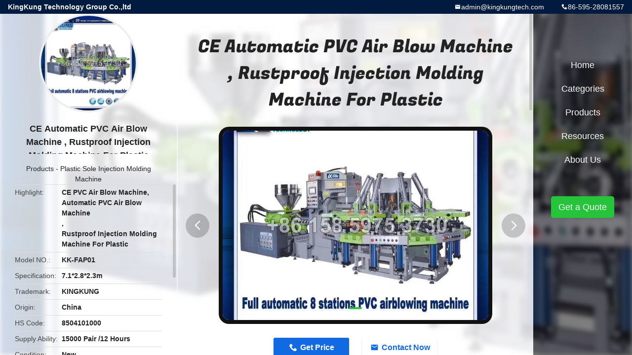

--- FILE ---
content_type: text/html
request_url: https://www.shoes-machines.com/sale-36444650-ce-automatic-pvc-air-blow-machine-rustproof-injection-molding-machine-for-plastic.html
body_size: 14584
content:

<!DOCTYPE html>
<html lang="en">
<head>
	<meta charset="utf-8">
	<meta http-equiv="X-UA-Compatible" content="IE=edge">
	<meta name="viewport" content="width=device-width, initial-scale=1.0, maximum-scale=1.0, user-scalable=no">
    <title>CE Automatic PVC Air Blow Machine , Rustproof Injection Molding Machine For Plastic</title>
    <meta name="keywords" content="CE PVC Air Blow Machine, Automatic PVC Air Blow Machine, Rustproof Injection Molding Machine For Plastic, Plastic Sole Injection Molding Machine" />
    <meta name="description" content="High quality CE Automatic PVC Air Blow Machine , Rustproof Injection Molding Machine For Plastic from China, China's leading product market CE PVC Air Blow Machine product, with strict quality control Automatic PVC Air Blow Machine factories, producing high quality Rustproof Injection Molding Machine For Plastic Products." />
    <link rel='preload'
					  href=/photo/shoes-machines/sitetpl/style/common.css?ver=1735866776 as='style'><link type='text/css' rel='stylesheet'
					  href=/photo/shoes-machines/sitetpl/style/common.css?ver=1735866776 media='all'><meta property="og:title" content="CE Automatic PVC Air Blow Machine , Rustproof Injection Molding Machine For Plastic" />
<meta property="og:description" content="High quality CE Automatic PVC Air Blow Machine , Rustproof Injection Molding Machine For Plastic from China, China's leading product market CE PVC Air Blow Machine product, with strict quality control Automatic PVC Air Blow Machine factories, producing high quality Rustproof Injection Molding Machine For Plastic Products." />
<meta property="og:type" content="product" />
<meta property="og:availability" content="instock" />
<meta property="og:site_name" content="KingKung Technology Group Co.,ltd" />
<meta property="og:url" content="https://www.shoes-machines.com/sale-36444650-ce-automatic-pvc-air-blow-machine-rustproof-injection-molding-machine-for-plastic.html" />
<meta property="og:image" content="https://www.shoes-machines.com/photo/ps143939771-ce_automatic_pvc_air_blow_machine_rustproof_injection_molding_machine_for_plastic.jpg" />
<link rel="canonical" href="https://www.shoes-machines.com/sale-36444650-ce-automatic-pvc-air-blow-machine-rustproof-injection-molding-machine-for-plastic.html" />
<link rel="alternate" href="https://m.shoes-machines.com/sale-36444650-ce-automatic-pvc-air-blow-machine-rustproof-injection-molding-machine-for-plastic.html" media="only screen and (max-width: 640px)" />
<link rel="stylesheet" type="text/css" href="/js/guidefirstcommon.css" />
<link rel="stylesheet" type="text/css" href="/js/guidecommon_99706.css" />
<style type="text/css">
/*<![CDATA[*/
.consent__cookie {position: fixed;top: 0;left: 0;width: 100%;height: 0%;z-index: 100000;}.consent__cookie_bg {position: fixed;top: 0;left: 0;width: 100%;height: 100%;background: #000;opacity: .6;display: none }.consent__cookie_rel {position: fixed;bottom:0;left: 0;width: 100%;background: #fff;display: -webkit-box;display: -ms-flexbox;display: flex;flex-wrap: wrap;padding: 24px 80px;-webkit-box-sizing: border-box;box-sizing: border-box;-webkit-box-pack: justify;-ms-flex-pack: justify;justify-content: space-between;-webkit-transition: all ease-in-out .3s;transition: all ease-in-out .3s }.consent__close {position: absolute;top: 20px;right: 20px;cursor: pointer }.consent__close svg {fill: #777 }.consent__close:hover svg {fill: #000 }.consent__cookie_box {flex: 1;word-break: break-word;}.consent__warm {color: #777;font-size: 16px;margin-bottom: 12px;line-height: 19px }.consent__title {color: #333;font-size: 20px;font-weight: 600;margin-bottom: 12px;line-height: 23px }.consent__itxt {color: #333;font-size: 14px;margin-bottom: 12px;display: -webkit-box;display: -ms-flexbox;display: flex;-webkit-box-align: center;-ms-flex-align: center;align-items: center }.consent__itxt i {display: -webkit-inline-box;display: -ms-inline-flexbox;display: inline-flex;width: 28px;height: 28px;border-radius: 50%;background: #e0f9e9;margin-right: 8px;-webkit-box-align: center;-ms-flex-align: center;align-items: center;-webkit-box-pack: center;-ms-flex-pack: center;justify-content: center }.consent__itxt svg {fill: #3ca860 }.consent__txt {color: #a6a6a6;font-size: 14px;margin-bottom: 8px;line-height: 17px }.consent__btns {display: -webkit-box;display: -ms-flexbox;display: flex;-webkit-box-orient: vertical;-webkit-box-direction: normal;-ms-flex-direction: column;flex-direction: column;-webkit-box-pack: center;-ms-flex-pack: center;justify-content: center;flex-shrink: 0;}.consent__btn {width: 280px;height: 40px;line-height: 40px;text-align: center;background: #3ca860;color: #fff;border-radius: 4px;margin: 8px 0;-webkit-box-sizing: border-box;box-sizing: border-box;cursor: pointer;font-size:14px}.consent__btn:hover {background: #00823b }.consent__btn.empty {color: #3ca860;border: 1px solid #3ca860;background: #fff }.consent__btn.empty:hover {background: #3ca860;color: #fff }.open .consent__cookie_bg {display: block }.open .consent__cookie_rel {bottom: 0 }@media (max-width: 760px) {.consent__btns {width: 100%;align-items: center;}.consent__cookie_rel {padding: 20px 24px }}.consent__cookie.open {display: block;}.consent__cookie {display: none;}
/*]]>*/
</style>
<style type="text/css">
/*<![CDATA[*/
@media only screen and (max-width:640px){.contact_now_dialog .content-wrap .desc{background-image:url(/images/cta_images/bg_s.png) !important}}.contact_now_dialog .content-wrap .content-wrap_header .cta-close{background-image:url(/images/cta_images/sprite.png) !important}.contact_now_dialog .content-wrap .desc{background-image:url(/images/cta_images/bg_l.png) !important}.contact_now_dialog .content-wrap .cta-btn i{background-image:url(/images/cta_images/sprite.png) !important}.contact_now_dialog .content-wrap .head-tip img{content:url(/images/cta_images/cta_contact_now.png) !important}.cusim{background-image:url(/images/imicon/im.svg) !important}.cuswa{background-image:url(/images/imicon/wa.png) !important}.cusall{background-image:url(/images/imicon/allchat.svg) !important}
/*]]>*/
</style>
<script type="text/javascript" src="/js/guidefirstcommon.js"></script>
<script type="text/javascript">
/*<![CDATA[*/
window.isvideotpl = 1;window.detailurl = '/sale-36444650-ce-automatic-pvc-air-blow-machine-rustproof-injection-molding-machine-for-plastic.html';
var colorUrl = '';var isShowGuide = 2;var showGuideColor = 0;var im_appid = 10003;var im_msg="Good day, what product are you looking for?";

var cta_cid = 272844;var use_defaulProductInfo = 1;var cta_pid = 36444650;var test_company = 0;var webim_domain = '';var company_type = 0;var cta_equipment = 'pc'; var setcookie = 'setwebimCookie(97316,36444650,0)'; var whatsapplink = "https://wa.me/8618959856826?text=Hi%2C+I%27m+interested+in+CE+Automatic+PVC+Air+Blow+Machine+%2C+Rustproof+Injection+Molding+Machine+For+Plastic."; function insertMeta(){var str = '<meta name="mobile-web-app-capable" content="yes" /><meta name="viewport" content="width=device-width, initial-scale=1.0" />';document.head.insertAdjacentHTML('beforeend',str);} var element = document.querySelector('a.footer_webim_a[href="/webim/webim_tab.html"]');if (element) {element.parentNode.removeChild(element);}

var colorUrl = '';
var aisearch = 0;
var selfUrl = '';
window.playerReportUrl='/vod/view_count/report';
var query_string = ["Products","Detail"];
var g_tp = '';
var customtplcolor = 99706;
var str_chat = 'chat';
				var str_call_now = 'call now';
var str_chat_now = 'chat now';
var str_contact1 = 'Get Best Price';var str_chat_lang='english';var str_contact2 = 'Get Price';var str_contact2 = 'Best Price';var str_contact = 'contact';
window.predomainsub = "";
/*]]>*/
</script>
</head>
<body>
<img src="/logo.gif" style="display:none" alt="logo"/>
<a style="display: none!important;" title="KingKung Technology Group Co.,ltd" class="float-inquiry" href="/contactnow.html" onclick='setinquiryCookie("{\"showproduct\":1,\"pid\":\"36444650\",\"name\":\"CE Automatic PVC Air Blow Machine , Rustproof Injection Molding Machine For Plastic\",\"source_url\":\"\\/sale-36444650-ce-automatic-pvc-air-blow-machine-rustproof-injection-molding-machine-for-plastic.html\",\"picurl\":\"\\/photo\\/pd143939771-ce_automatic_pvc_air_blow_machine_rustproof_injection_molding_machine_for_plastic.jpg\",\"propertyDetail\":[[\"Model NO.\",\"KK-FAP01\"],[\"Specification\",\"7.1*2.8*2.3m\"],[\"Trademark\",\"KINGKUNG\"],[\"Origin\",\"China\"]],\"company_name\":null,\"picurl_c\":\"\\/photo\\/pc143939771-ce_automatic_pvc_air_blow_machine_rustproof_injection_molding_machine_for_plastic.jpg\",\"price\":\"\",\"username\":\"admin\",\"viewTime\":\"Last Login : 10 hours 03 minutes ago\",\"subject\":\"What is the delivery time on CE Automatic PVC Air Blow Machine , Rustproof Injection Molding Machine For Plastic\",\"countrycode\":\"\"}");'></a>
<style type="text/css">.vr-asidebox {position: fixed; bottom: 290px; left: 16px; width: 160px; height: 90px; background: #eee; overflow: hidden; border: 4px solid rgba(4, 120, 237, 0.24); box-shadow: 0px 8px 16px rgba(0, 0, 0, 0.08); border-radius: 8px; display: none; z-index: 1000; } .vr-small {position: fixed; bottom: 290px; left: 16px; width: 72px; height: 90px; background: url(/images/ctm_icon_vr.png) no-repeat center; background-size: 69.5px; overflow: hidden; display: none; cursor: pointer; z-index: 1000; display: block; text-decoration: none; } .vr-group {position: relative; } .vr-animate {width: 160px; height: 90px; background: #eee; position: relative; } .js-marquee {/*margin-right: 0!important;*/ } .vr-link {position: absolute; top: 0; left: 0; width: 100%; height: 100%; display: none; } .vr-mask {position: absolute; top: 0px; left: 0px; width: 100%; height: 100%; display: block; background: #000; opacity: 0.4; } .vr-jump {position: absolute; top: 0px; left: 0px; width: 100%; height: 100%; display: block; background: url(/images/ctm_icon_see.png) no-repeat center center; background-size: 34px; font-size: 0; } .vr-close {position: absolute; top: 50%; right: 0px; width: 16px; height: 20px; display: block; transform: translate(0, -50%); background: rgba(255, 255, 255, 0.6); border-radius: 4px 0px 0px 4px; cursor: pointer; } .vr-close i {position: absolute; top: 0px; left: 0px; width: 100%; height: 100%; display: block; background: url(/images/ctm_icon_left.png) no-repeat center center; background-size: 16px; } .vr-group:hover .vr-link {display: block; } .vr-logo {position: absolute; top: 4px; left: 4px; width: 50px; height: 14px; background: url(/images/ctm_icon_vrshow.png) no-repeat; background-size: 48px; }
</style>
<a class="vr-small" title="KingKung Technology Group Co.,ltd Virtual Reality View" href="/vr.html" target="_blank"></a>
<div class="vr-asidebox">
    <div class="vr-group">
        <div class="vr-animate marquee">
            <div class="vr-imgslidr" style="background: url(https://vr.ecerimg.com/data/ab/ed/shoes-machines/vr/cover_thumb.jpg) no-repeat center left;height: 90px;width: 400px;"></div>
        </div>
        <div class="vr-link">
            <span class="vr-mask"></span>
            <a title="KingKung Technology Group Co.,ltd Virtual Reality View" class="vr-jump" href="/vr.html" target="_blank">vr</a>
            <span class="vr-close" onclick="hideVr()" title="Fold"><i></i></span>
        </div>
        <div class="vr-logo"></div>
    </div>
</div>

<script type="text/javascript">
    function showVr() {
        document.querySelector('.vr-asidebox').style.display = 'block';
        document.querySelector('.vr-small').style.display = 'none';
        setCookie(0)
    }

    function hideVr() {
        document.querySelector('.vr-asidebox').style.display = 'none';
        document.querySelector('.vr-small').style.display = 'block';
        setCookie(1)
    }
    // 读缓存
    function getCookie(name) {
        var arr, reg = new RegExp("(^| )" + name + "=([^;]*)(;|$)");
        if (arr = document.cookie.match(reg))
            return unescape(arr[2]);
        else
            return null;
    }
    // 存缓存
    function setCookie(value) {
        var Days = 1;
        var exp = new Date();
        exp.setTime(exp.getTime() + Days * 24 * 60 * 60 * 1000);
        document.cookie = "vr=" + escape(value) + ";expires=" + exp.toGMTString();
    }
    window.addEventListener('load', function () {
        (function($){$.fn.marquee=function(options){return this.each(function(){var o=$.extend({},$.fn.marquee.defaults,options),$this=$(this),$marqueeWrapper,containerWidth,animationCss,verticalDir,elWidth,loopCount=3,playState="animation-play-state",css3AnimationIsSupported=!1,_prefixedEvent=function(element,type,callback){var pfx=["webkit","moz","MS","o",""];for(var p=0;p<pfx.length;p++){if(!pfx[p]){type=type.toLowerCase()}element.addEventListener(pfx[p]+type,callback,!1)}},_objToString=function(obj){var tabjson=[];for(var p in obj){if(obj.hasOwnProperty(p)){tabjson.push(p+":"+obj[p])}}tabjson.push();return"{"+tabjson.join(",")+"}"},_startAnimationWithDelay=function(){$this.timer=setTimeout(animate,o.delayBeforeStart)},methods={pause:function(){if(css3AnimationIsSupported&&o.allowCss3Support){$marqueeWrapper.css(playState,"paused")}else{if($.fn.pause){$marqueeWrapper.pause()}}$this.data("runningStatus","paused");$this.trigger("paused")},resume:function(){if(css3AnimationIsSupported&&o.allowCss3Support){$marqueeWrapper.css(playState,"running")}else{if($.fn.resume){$marqueeWrapper.resume()}}$this.data("runningStatus","resumed");$this.trigger("resumed")},toggle:function(){methods[$this.data("runningStatus")=="resumed"?"pause":"resume"]()},destroy:function(){clearTimeout($this.timer);$this.find("*").addBack().off();$this.html($this.find(".js-marquee:first").html())}};if(typeof options==="string"){if($.isFunction(methods[options])){if(!$marqueeWrapper){$marqueeWrapper=$this.find(".js-marquee-wrapper")}if($this.data("css3AnimationIsSupported")===!0){css3AnimationIsSupported=!0}methods[options]()}return}var dataAttributes={},attr;$.each(o,function(key,value){attr=$this.attr("data-"+key);if(typeof attr!=="undefined"){switch(attr){case"true":attr=!0;break;case"false":attr=!1;break}o[key]=attr}});if(o.speed){o.duration=parseInt($this.width(),10)/o.speed*1000}verticalDir=o.direction=="up"||o.direction=="down";o.gap=o.duplicated?parseInt(o.gap):0;$this.wrapInner('<div class="js-marquee"></div>');var $el=$this.find(".js-marquee").css({"margin-right":o.gap,"float":"left"});if(o.duplicated){$el.clone(!0).appendTo($this)}$this.wrapInner('<div style="width:100000px" class="js-marquee-wrapper"></div>');$marqueeWrapper=$this.find(".js-marquee-wrapper");if(verticalDir){var containerHeight=$this.height();$marqueeWrapper.removeAttr("style");$this.height(containerHeight);$this.find(".js-marquee").css({"float":"none","margin-bottom":o.gap,"margin-right":0});if(o.duplicated){$this.find(".js-marquee:last").css({"margin-bottom":0})}var elHeight=$this.find(".js-marquee:first").height()+o.gap;if(o.startVisible&&!o.duplicated){o._completeDuration=((parseInt(elHeight,10)+parseInt(containerHeight,10))/parseInt(containerHeight,10))*o.duration;o.duration=(parseInt(elHeight,10)/parseInt(containerHeight,10))*o.duration}else{o.duration=((parseInt(elHeight,10)+parseInt(containerHeight,10))/parseInt(containerHeight,10))*o.duration}}else{elWidth=$this.find(".js-marquee:first").width()+o.gap;containerWidth=$this.width();if(o.startVisible&&!o.duplicated){o._completeDuration=((parseInt(elWidth,10)+parseInt(containerWidth,10))/parseInt(containerWidth,10))*o.duration;o.duration=(parseInt(elWidth,10)/parseInt(containerWidth,10))*o.duration}else{o.duration=((parseInt(elWidth,10)+parseInt(containerWidth,10))/parseInt(containerWidth,10))*o.duration}}if(o.duplicated){o.duration=o.duration/2}if(o.allowCss3Support){var elm=document.body||document.createElement("div"),animationName="marqueeAnimation-"+Math.floor(Math.random()*10000000),domPrefixes="Webkit Moz O ms Khtml".split(" "),animationString="animation",animationCss3Str="",keyframeString="";if(elm.style.animation!==undefined){keyframeString="@keyframes "+animationName+" ";css3AnimationIsSupported=!0}if(css3AnimationIsSupported===!1){for(var i=0;i<domPrefixes.length;i++){if(elm.style[domPrefixes[i]+"AnimationName"]!==undefined){var prefix="-"+domPrefixes[i].toLowerCase()+"-";animationString=prefix+animationString;playState=prefix+playState;keyframeString="@"+prefix+"keyframes "+animationName+" ";css3AnimationIsSupported=!0;break}}}if(css3AnimationIsSupported){animationCss3Str=animationName+" "+o.duration/1000+"s "+o.delayBeforeStart/1000+"s infinite "+o.css3easing;$this.data("css3AnimationIsSupported",!0)}}var _rePositionVertically=function(){$marqueeWrapper.css("transform","translateY("+(o.direction=="up"?containerHeight+"px":"-"+elHeight+"px")+")")},_rePositionHorizontally=function(){$marqueeWrapper.css("transform","translateX("+(o.direction=="left"?containerWidth+"px":"-"+elWidth+"px")+")")};if(o.duplicated){if(verticalDir){if(o.startVisible){$marqueeWrapper.css("transform","translateY(0)")}else{$marqueeWrapper.css("transform","translateY("+(o.direction=="up"?containerHeight+"px":"-"+((elHeight*2)-o.gap)+"px")+")")}}else{if(o.startVisible){$marqueeWrapper.css("transform","translateX(0)")}else{$marqueeWrapper.css("transform","translateX("+(o.direction=="left"?containerWidth+"px":"-"+((elWidth*2)-o.gap)+"px")+")")
        }}if(!o.startVisible){loopCount=1}}else{if(o.startVisible){loopCount=2}else{if(verticalDir){_rePositionVertically()}else{_rePositionHorizontally()}}}var animate=function(){if(o.duplicated){if(loopCount===1){o._originalDuration=o.duration;if(verticalDir){o.duration=o.direction=="up"?o.duration+(containerHeight/((elHeight)/o.duration)):o.duration*2}else{o.duration=o.direction=="left"?o.duration+(containerWidth/((elWidth)/o.duration)):o.duration*2}if(animationCss3Str){animationCss3Str=animationName+" "+o.duration/1000+"s "+o.delayBeforeStart/1000+"s "+o.css3easing}loopCount++}else{if(loopCount===2){o.duration=o._originalDuration;if(animationCss3Str){animationName=animationName+"0";keyframeString=$.trim(keyframeString)+"0 ";animationCss3Str=animationName+" "+o.duration/1000+"s 0s infinite "+o.css3easing}loopCount++}}}if(verticalDir){if(o.duplicated){if(loopCount>2){$marqueeWrapper.css("transform","translateY("+(o.direction=="up"?0:"-"+elHeight+"px")+")")}animationCss={"transform":"translateY("+(o.direction=="up"?"-"+elHeight+"px":0)+")"}}else{if(o.startVisible){if(loopCount===2){if(animationCss3Str){animationCss3Str=animationName+" "+o.duration/1000+"s "+o.delayBeforeStart/1000+"s "+o.css3easing}animationCss={"transform":"translateY("+(o.direction=="up"?"-"+elHeight+"px":containerHeight+"px")+")"};loopCount++}else{if(loopCount===3){o.duration=o._completeDuration;if(animationCss3Str){animationName=animationName+"0";keyframeString=$.trim(keyframeString)+"0 ";animationCss3Str=animationName+" "+o.duration/1000+"s 0s infinite "+o.css3easing}_rePositionVertically()}}}else{_rePositionVertically();animationCss={"transform":"translateY("+(o.direction=="up"?"-"+($marqueeWrapper.height())+"px":containerHeight+"px")+")"}}}}else{if(o.duplicated){if(loopCount>2){$marqueeWrapper.css("transform","translateX("+(o.direction=="left"?0:"-"+elWidth+"px")+")")}animationCss={"transform":"translateX("+(o.direction=="left"?"-"+elWidth+"px":0)+")"}}else{if(o.startVisible){if(loopCount===2){if(animationCss3Str){animationCss3Str=animationName+" "+o.duration/1000+"s "+o.delayBeforeStart/1000+"s "+o.css3easing}animationCss={"transform":"translateX("+(o.direction=="left"?"-"+elWidth+"px":containerWidth+"px")+")"};loopCount++}else{if(loopCount===3){o.duration=o._completeDuration;if(animationCss3Str){animationName=animationName+"0";keyframeString=$.trim(keyframeString)+"0 ";animationCss3Str=animationName+" "+o.duration/1000+"s 0s infinite "+o.css3easing}_rePositionHorizontally()}}}else{_rePositionHorizontally();animationCss={"transform":"translateX("+(o.direction=="left"?"-"+elWidth+"px":containerWidth+"px")+")"}}}}$this.trigger("beforeStarting");if(css3AnimationIsSupported){$marqueeWrapper.css(animationString,animationCss3Str);var keyframeCss=keyframeString+" { 100%  "+_objToString(animationCss)+"}",$styles=$marqueeWrapper.find("style");if($styles.length!==0){$styles.filter(":last").html(keyframeCss)}else{$("head").append("<style>"+keyframeCss+"</style>")}_prefixedEvent($marqueeWrapper[0],"AnimationIteration",function(){$this.trigger("finished")});_prefixedEvent($marqueeWrapper[0],"AnimationEnd",function(){animate();$this.trigger("finished")})}else{$marqueeWrapper.animate(animationCss,o.duration,o.easing,function(){$this.trigger("finished");if(o.pauseOnCycle){_startAnimationWithDelay()}else{animate()}})}$this.data("runningStatus","resumed")};$this.on("pause",methods.pause);$this.on("resume",methods.resume);if(o.pauseOnHover){$this.on("mouseenter",methods.pause);$this.on("mouseleave",methods.resume)}if(css3AnimationIsSupported&&o.allowCss3Support){animate()}else{_startAnimationWithDelay()}})};$.fn.marquee.defaults={allowCss3Support:!0,css3easing:"linear",easing:"linear",delayBeforeStart:1000,direction:"left",duplicated:!1,duration:5000,speed:0,gap:20,pauseOnCycle:!1,pauseOnHover:!1,startVisible:!1}})(jQuery);
        var v = getCookie('vr');
        if (v == 0 || v == null) {
            showVr()
        } else {
            hideVr()
        }
        $(".marquee").marquee({
            speed: 6.14,
            startVisible: !0,
            gap: 0,
            delayBeforeStart: 1e3,
            duplicated: !0
        })
    });

</script>

<div class="detail-wrap">
    <header class="header_detail_99705_110 clearfix">
            <span class="top-company">
                KingKung Technology Group Co.,ltd            </span>
                            <span class="top-phone iconfont icon-phone">86-595-28081557</span>
                        <a href="mailto:admin@kingkungtech.com" class="top-email iconfont icon-mail">admin@kingkungtech.com</a>
    </header>
    <div class="detail-main-wrap">
        <div class="detail_left_99705_111">
    <div class="left-top">
        <div class="img-cover">
            <img src="/photo/pc143939771-ce_automatic_pvc_air_blow_machine_rustproof_injection_molding_machine_for_plastic.jpg" alt="CE Automatic PVC Air Blow Machine , Rustproof Injection Molding Machine For Plastic" />        </div>
        <h3 class="left-title">
            CE Automatic PVC Air Blow Machine , Rustproof Injection Molding Machine For Plastic        </h3>
        <div class="left-cate">
             <a title="Products" href="/products.html">Products</a> -

            <a title="China Plastic Sole Injection Molding Machine Manufacturers" href="/supplier-4060553-plastic-sole-injection-molding-machine">Plastic Sole Injection Molding Machine</a>        </div>
    </div>
    <div class="left-bottom">
        <ul>
                                    <li>
                <div class="detail-attr">Highlight</div>
                <div class="bottom-val">
                        <h2 style='display: inline-block;font-weight: bold;font-size: 14px;'>CE PVC Air Blow Machine</h2>, <h2 style='display: inline-block;font-weight: bold;font-size: 14px;'>Automatic PVC Air Blow Machine</h2>, <h2 style='display: inline-block;font-weight: bold;font-size: 14px;'>Rustproof Injection Molding Machine For Plastic</h2>                </div>
            </li>
                                    <li>
                <div class="detail-attr">Model NO.</div>
                <div class="bottom-val">
                    KK-FAP01                </div>
            </li>
                        <li>
                <div class="detail-attr">Specification</div>
                <div class="bottom-val">
                    7.1*2.8*2.3m                </div>
            </li>
                        <li>
                <div class="detail-attr">Trademark</div>
                <div class="bottom-val">
                    KINGKUNG                </div>
            </li>
                        <li>
                <div class="detail-attr">Origin</div>
                <div class="bottom-val">
                    China                </div>
            </li>
                        <li>
                <div class="detail-attr">HS Code</div>
                <div class="bottom-val">
                    8504101000                </div>
            </li>
                        <li>
                <div class="detail-attr">Supply Ability</div>
                <div class="bottom-val">
                    15000 Pair /12 Hours                </div>
            </li>
                        <li>
                <div class="detail-attr">Condition</div>
                <div class="bottom-val">
                    New                </div>
            </li>
                        <li>
                <div class="detail-attr">Certification</div>
                <div class="bottom-val">
                    GS, RoHS, CE, ISO9001                </div>
            </li>
                        <li>
                <div class="detail-attr">Power Supply</div>
                <div class="bottom-val">
                    Electric                </div>
            </li>
                        <li>
                <div class="detail-attr">Function</div>
                <div class="bottom-val">
                    Shoemaking Line                </div>
            </li>
                        <li>
                <div class="detail-attr">Stations</div>
                <div class="bottom-val">
                    Any Stations Are Available                </div>
            </li>
                        <li>
                <div class="detail-attr">Transport Package</div>
                <div class="bottom-val">
                    Standard Exported Packing                </div>
            </li>
                        <li>
                <div class="detail-attr">Customization</div>
                <div class="bottom-val">
                    Available                                                                                  |                                                                                  Customized Request                </div>
            </li>
            
                                </ul>
    </div>
</div>
<!-- detail_center_99705_112 -->
<div class="detail_center_99705_112">
    <style>
          @media (max-width: 1366px){
            .detail_center_99705_112    .overall-rating-text{
            padding: 19px 20px;
            width: 315px;
            border-radius: 8px;
            background: rgba(245, 244, 244, 1);
            display: flex;
            align-items: center;
            justify-content: space-between;
            position: relative;
            margin-right: 30px;
            flex-direction: column;
            }
          }
    </style>
    <h1>
        CE Automatic PVC Air Blow Machine , Rustproof Injection Molding Machine For Plastic    </h1>
    <!-- 轮播 -->
    <div class="detail-slide">
        <ul class="bd">
                                        <li class="img-cover">
                    <img src="/photo/pl143939771-ce_automatic_pvc_air_blow_machine_rustproof_injection_molding_machine_for_plastic.jpg" alt="CE Automatic PVC Air Blow Machine , Rustproof Injection Molding Machine For Plastic" />                </li>
                    </ul>
        <div class="hd">
            <ul>
                <li class="on"></li>
            </ul>
            <a href="javascript:;" class="iconfont icon-previous prev comm-prev">
            <i class="innerdesc">button</i>
            </a>
            <a href="javascript:;" class="iconfont icon-next next comm-next">
            <i class="innerdesc">button</i>
            </a>
        </div>
    </div>
    <!-- 按钮 -->
    <div class="btn-list">
        <a rel="nofollow" target='_blank' href="/contactnow.html"
           onclick='setinquiryCookie("{\"showproduct\":1,\"pid\":\"36444650\",\"name\":\"CE Automatic PVC Air Blow Machine , Rustproof Injection Molding Machine For Plastic\",\"source_url\":\"\\/sale-36444650-ce-automatic-pvc-air-blow-machine-rustproof-injection-molding-machine-for-plastic.html\",\"picurl\":\"\\/photo\\/pd143939771-ce_automatic_pvc_air_blow_machine_rustproof_injection_molding_machine_for_plastic.jpg\",\"propertyDetail\":[[\"Model NO.\",\"KK-FAP01\"],[\"Specification\",\"7.1*2.8*2.3m\"],[\"Trademark\",\"KINGKUNG\"],[\"Origin\",\"China\"]],\"company_name\":null,\"picurl_c\":\"\\/photo\\/pc143939771-ce_automatic_pvc_air_blow_machine_rustproof_injection_molding_machine_for_plastic.jpg\",\"price\":\"\",\"username\":\"admin\",\"viewTime\":\"Last Login : 1 hours 03 minutes ago\",\"subject\":\"What is the FOB price on your CE Automatic PVC Air Blow Machine , Rustproof Injection Molding Machine For Plastic\",\"countrycode\":\"\"}");' class="iconfont icon-phone">Get Price</a>
        <a rel="nofollow" target='_blank' href="/contactnow.html"
           onclick='setinquiryCookie("{\"showproduct\":1,\"pid\":\"36444650\",\"name\":\"CE Automatic PVC Air Blow Machine , Rustproof Injection Molding Machine For Plastic\",\"source_url\":\"\\/sale-36444650-ce-automatic-pvc-air-blow-machine-rustproof-injection-molding-machine-for-plastic.html\",\"picurl\":\"\\/photo\\/pd143939771-ce_automatic_pvc_air_blow_machine_rustproof_injection_molding_machine_for_plastic.jpg\",\"propertyDetail\":[[\"Model NO.\",\"KK-FAP01\"],[\"Specification\",\"7.1*2.8*2.3m\"],[\"Trademark\",\"KINGKUNG\"],[\"Origin\",\"China\"]],\"company_name\":null,\"picurl_c\":\"\\/photo\\/pc143939771-ce_automatic_pvc_air_blow_machine_rustproof_injection_molding_machine_for_plastic.jpg\",\"price\":\"\",\"username\":\"admin\",\"viewTime\":\"Last Login : 1 hours 03 minutes ago\",\"subject\":\"What is the FOB price on your CE Automatic PVC Air Blow Machine , Rustproof Injection Molding Machine For Plastic\",\"countrycode\":\"\"}");' class="iconfont icon-mail">Contact Now</a>
    </div>
    <!-- detail_center_richtext_114 -->
    <div class="detail_center_richtext_114">
        <div style="font-family: ms sans serif,geneva,sans-serif;">
<div class="J-full-tab" style="display: none">&nbsp;</div>

<div class="com-block-tab cf J-fixed-tab">
<h3><strong><span style="font-size:24px;"><span style="font-family:Times New Roman, Times, serif;">High quality fully automatic PVC airblowing machine</span></span></strong></h3>
</div>

<div class="sr-layout-subblock detail-tab-item J-tab-cnt">
<div class="sr-layout-content detail-desc">
<div class="async-rich-info">
<div class="rich-text cf"><br />
<span style="font-family:Times New Roman, Times, serif;"><span style="font-size:24px;">1.All the main parts are imported high quality products;<br />
2.Good service.Engineers available to service machinery overseas</span><br />
<br />
<span style="font-size:24px;"><strong>Machine Pic :<br />
<img alt="CE Automatic PVC Air Blow Machine , Rustproof Injection Molding Machine For Plastic 0" data-original="//image.made-in-china.com/226f3j00pKlEfBtgVaoZ/High-Quality-Fully-Automatic-PVC-Airblowing-Machine.jpg" src="/photo/shoes-machines/editor/20230109135056_93382.jpg" srcid="704017265" width="800px" class="lazyi"><br />
<br />
Specification :</strong></span></span><br />
&nbsp; &nbsp;
<div class="rich-text-table">
<table style="width:656px;">
	<tbody>
		<tr>
			<td style="width:329px;"><span style="font-size:20px;"><strong><strong>Item </strong></strong></span></td>
			<td style="width:144px;"><span style="font-size:20px;"><strong><strong>Unit </strong></strong></span></td>
			<td style="width:161px;"><span style="font-size:20px;"><strong><strong>Specification</strong></strong></span></td>
		</tr>
		<tr>
			<td style="width:329px;text-align:center;"><span style="color:#000000;"><span style="font-size:14px;">&nbsp;&nbsp;&nbsp;&nbsp;Raw material</span></span></td>
			<td style="width:144px;text-align:center;">&nbsp;</td>
			<td style="width:161px;text-align:center;"><span style="color:#000000;"><span style="font-size:14px;"><strong>&nbsp;</strong>&nbsp;PVC TPR</span></span></td>
		</tr>
		<tr>
			<td style="width:329px;text-align:center;"><span style="color:#000000;"><span style="font-size:14px;"><span style="font-family:Arial, Helvetica, sans-serif;">SCREW DIAMETER</span></span></span></td>
			<td style="width:144px;text-align:center;"><span style="color:#000000;"><span style="font-size:14px;"><span style="font-family:Arial, Helvetica, sans-serif;">MM</span></span></span></td>
			<td style="width:161px;text-align:center;"><span style="color:#000000;"><span style="font-size:14px;"><span style="font-family:Arial, Helvetica, sans-serif;">D70</span></span></span></td>
		</tr>
		<tr>
			<td style="width:329px;text-align:center;"><span style="color:#000000;"><span style="font-size:14px;"><span style="font-family:Arial, Helvetica, sans-serif;"><span style="font-size:14px;"><span style="font-family:Arial, Helvetica, sans-serif;">M</span></span><span style="font-size:14px;"><span style="font-family:Arial, Helvetica, sans-serif;">AX. INJECTION VOLUME</span></span></span></span></span></td>
			<td style="width:144px;text-align:center;"><span style="color:#000000;"><span style="font-size:14px;"><span style="font-family:Arial, Helvetica, sans-serif;"><span style="font-size:14px;"><span style="font-family:Arial, Helvetica, sans-serif;">cm</span></span><sup><span style="font-size:14px;"><span style="font-family:Arial, Helvetica, sans-serif;">3</span></span></sup></span></span></span></td>
			<td style="width:161px;text-align:center;"><span style="color:#000000;"><span style="font-size:14px;"><span style="font-family:Arial, Helvetica, sans-serif;"><span style="font-size:14px;"><span style="font-family:Arial, Helvetica, sans-serif;">1450</span></span></span></span></span></td>
		</tr>
		<tr>
			<td style="width:329px;text-align:center;"><span style="color:#000000;"><span style="font-size:14px;"><span style="font-family:Arial, Helvetica, sans-serif;"><span style="font-size:14px;"><span style="font-family:Arial, Helvetica, sans-serif;">MAX. INJECTION PRESSURE</span></span></span></span></span></td>
			<td style="width:144px;text-align:center;"><span style="color:#000000;"><span style="font-size:14px;"><span style="font-family:Arial, Helvetica, sans-serif;"><span style="font-size:14px;"><span style="font-family:Arial, Helvetica, sans-serif;">kg/cm</span></span><sup><span style="font-size:14px;"><span style="font-family:Arial, Helvetica, sans-serif;">2</span></span></sup></span></span></span></td>
			<td style="width:161px;text-align:center;"><span style="color:#000000;"><span style="font-size:14px;"><span style="font-family:Arial, Helvetica, sans-serif;"><span style="font-size:14px;"><span style="font-family:Arial, Helvetica, sans-serif;">680</span></span></span></span></span></td>
		</tr>
		<tr>
			<td style="width:329px;text-align:center;"><span style="color:#000000;"><span style="font-size:14px;"><span style="font-family:Arial, Helvetica, sans-serif;"><span style="font-size:14px;"><span style="font-family:Arial, Helvetica, sans-serif;">MAX. INJECTION SPEED</span></span></span></span></span></td>
			<td style="width:144px;text-align:center;"><span style="color:#000000;"><span style="font-size:14px;"><span style="font-family:Arial, Helvetica, sans-serif;"><span style="font-size:14px;"><span style="font-family:Arial, Helvetica, sans-serif;">cm/sec</span></span></span></span></span></td>
			<td style="width:161px;text-align:center;"><span style="color:#000000;"><span style="font-size:14px;"><span style="font-family:Arial, Helvetica, sans-serif;"><span style="font-size:14px;"><span style="font-family:Arial, Helvetica, sans-serif;">10</span></span></span></span></span></td>
		</tr>
		<tr>
			<td style="width:329px;text-align:center;"><span style="color:#000000;"><span style="font-size:14px;"><span style="font-family:Arial, Helvetica, sans-serif;"><span style="font-size:14px;"><span style="font-family:Arial, Helvetica, sans-serif;">HYDRAULIC MOTOR</span></span></span></span></span></td>
			<td style="width:144px;text-align:center;"><span style="color:#000000;"><span style="font-size:14px;"><span style="font-family:Arial, Helvetica, sans-serif;"><span style="font-size:14px;"><span style="font-family:Arial, Helvetica, sans-serif;">cc</span></span></span></span></span></td>
			<td style="width:161px;text-align:center;"><span style="color:#000000;"><span style="font-size:14px;"><span style="font-family:Arial, Helvetica, sans-serif;"><span style="font-size:14px;"><span style="font-family:Arial, Helvetica, sans-serif;">600</span></span></span></span></span></td>
		</tr>
		<tr>
			<td style="width:329px;text-align:center;"><span style="color:#000000;"><span style="font-size:14px;"><span style="font-family:Arial, Helvetica, sans-serif;"><span style="font-size:14px;"><span style="font-family:Arial, Helvetica, sans-serif;">M</span></span><span style="font-size:14px;"><span style="font-family:Arial, Helvetica, sans-serif;">OTOR POWER</span></span></span></span></span></td>
			<td style="width:144px;text-align:center;"><span style="color:#000000;"><span style="font-size:20px;">&nbsp; &nbsp;</span><span style="font-size:14px;"><span style="font-family:Arial, Helvetica, sans-serif;"><span style="font-size:14px;"><span style="font-family:Arial, Helvetica, sans-serif;">kw/HP</span></span></span></span></span></td>
			<td style="width:161px;text-align:center;"><span style="color:#000000;">41</span></td>
		</tr>
		<tr>
			<td style="width:329px;text-align:center;"><span style="color:#000000;"><span style="font-size:14px;"><span style="font-family:Arial, Helvetica, sans-serif;"><span style="font-size:14px;"><span style="font-family:Arial, Helvetica, sans-serif;">HEATING POWER</span></span></span></span></span></td>
			<td style="width:144px;text-align:center;"><span style="color:#000000;"><span style="font-size:14px;"><span style="font-family:Arial, Helvetica, sans-serif;"><span style="font-size:14px;"><span style="font-family:Arial, Helvetica, sans-serif;">kw</span></span></span></span></span></td>
			<td style="width:161px;text-align:center;"><span style="color:#000000;"><span style="font-size:14px;"><span style="font-family:Arial, Helvetica, sans-serif;"><span style="font-size:14px;"><span style="font-family:Arial, Helvetica, sans-serif;">10.1</span></span></span></span></span></td>
		</tr>
		<tr>
			<td style="width:329px;text-align:center;"><span style="color:#000000;"><span style="font-size:14px;"><span style="font-family:Arial, Helvetica, sans-serif;"><span style="font-size:14px;"><span style="font-family:Arial, Helvetica, sans-serif;">TOTAL ELECTRIC CONSUMPTION</span></span></span></span></span></td>
			<td style="width:144px;text-align:center;"><span style="color:#000000;"><span style="font-size:14px;"><span style="font-family:Arial, Helvetica, sans-serif;"><span style="font-size:14px;"><span style="font-family:Arial, Helvetica, sans-serif;">kw</span></span></span></span></span></td>
			<td style="width:161px;text-align:center;"><span style="color:#000000;"><span style="font-size:14px;"><span style="font-family:Arial, Helvetica, sans-serif;"><span style="font-size:14px;"><span style="font-family:Arial, Helvetica, sans-serif;">51.2</span></span></span></span></span></td>
		</tr>
		<tr>
			<td style="width:329px;text-align:center;"><span style="color:#000000;"><span style="font-size:14px;"><span style="font-family:Arial, Helvetica, sans-serif;"><span style="font-size:14px;"><span style="font-family:Arial, Helvetica, sans-serif;">CLAMPING FORCE</span></span></span></span></span></td>
			<td style="width:144px;text-align:center;"><span style="color:#000000;"><span style="font-size:14px;"><span style="font-family:Arial, Helvetica, sans-serif;"><span style="font-size:14px;"><span style="font-family:Arial, Helvetica, sans-serif;">tons</span></span></span></span></span></td>
			<td style="width:161px;text-align:center;"><span style="color:#000000;"><span style="font-size:14px;"><span style="font-family:Arial, Helvetica, sans-serif;"><span style="font-size:14px;"><span style="font-family:Arial, Helvetica, sans-serif;">100</span></span></span></span></span></td>
		</tr>
		<tr>
			<td style="width:329px;height:26.95pt;text-align:center;"><span style="color:#000000;"><span style="font-size:14px;"><span style="font-family:Arial, Helvetica, sans-serif;"><span style="font-size:14px;"><span style="font-family:Arial, Helvetica, sans-serif;">CLAMPING FORCE FOR MOLD STATION</span></span></span></span></span></td>
			<td style="width:144px;height:26.95pt;text-align:center;"><span style="color:#000000;">tons</span></td>
			<td style="width:161px;height:26.95pt;text-align:center;"><span style="color:#000000;">3</span></td>
		</tr>
		<tr>
			<td style="width:329px;text-align:center;"><span style="color:#000000;"><span style="font-size:14px;"><span style="font-family:Arial, Helvetica, sans-serif;"><span style="font-size:14px;"><span style="font-family:Arial, Helvetica, sans-serif;">MOLD DIMENSION(LxWxH)</span></span></span></span></span></td>
			<td style="width:144px;text-align:center;"><span style="color:#000000;">mm</span></td>
			<td style="width:161px;text-align:center;"><span style="color:#000000;"><span style="font-size:14px;"><span style="font-family:Arial, Helvetica, sans-serif;"><span style="font-size:14px;"><span style="font-family:Arial, Helvetica, sans-serif;">400*300</span></span></span></span></span></td>
		</tr>
		<tr>
			<td style="width:329px;text-align:center;"><span style="color:#000000;"><span style="font-size:14px;"><span style="font-family:Arial, Helvetica, sans-serif;"><span style="font-size:14px;"><span style="font-family:Arial, Helvetica, sans-serif;">MOULD HEIGHT: 200mm</span></span></span></span></span></td>
			<td style="width:144px;text-align:center;"><span style="color:#000000;"><span style="font-size:14px;"><span style="font-family:Arial, Helvetica, sans-serif;"><span style="font-size:14px;"><span style="font-family:Arial, Helvetica, sans-serif;">mm</span></span></span></span></span></td>
			<td style="width:161px;text-align:center;"><span style="color:#000000;">200</span></td>
		</tr>
	</tbody>
</table>
</div>
<br />
<br />
<span style="font-family:Times New Roman, Times, serif;"><span style="color:#000000;"><strong><span style="font-size:24px;">We are specialized in one-stop solution for shoes making machinery, mould , material , accessories and so on !&nbsp;&nbsp;</span></strong></span></span>

<p>&nbsp; &nbsp; &nbsp; &nbsp; &nbsp;&nbsp;</p>

<p><span style="color:#000000;"><span style="font-size:24px;"><span style="font-family:Times New Roman, Times, serif;"><strong>If any new inquiry, pls feel free contact with us, we will reply you asap! Thank you!</strong></span></span></span></p>
</div>
</div>
</div>
</div>

<div class="sr-layout-subblock detail-tab-item J-tab-cnt company-profile-block" style="display: none;">&nbsp;</div>

<div class="sr-layout-subblock detail-tab-item J-tab-cnt" style="display: none;">
<div class="sr-layout-content">
<div class="question">
<div class="qa-form obelisk-form"><input id="canSendQaInquiry" type="hidden" value="false" /> <input id="qaFormshowRoomUrl" type="hidden" value="https://www.made-in-china.com/sendInquiry/prod_VwtQzsnEvmWo_yekQbcXEHaHU.html?plant=en&amp;from=shrom&amp;type=cs&amp;style=2&amp;page=p_detail" />
<form action="https://www.made-in-china.com/sendInquiry/prod_VwtQzsnEvmWo_yekQbcXEHaHU.html?plant=en&amp;from=shrom&amp;type=cs&amp;style=2&amp;page=p_detail" id="qaForm" method="post" target="_blank">
<div class="qa-form-history-wp"><textarea class="input-textarea qa-form-area J-question-content" cols="30" id="qaContent" maxlength="200" name="content" placeholder="Enter your question about this product" rows="2"></textarea>

<div class="qa-form-history J-his-qa-wp" style="display: none;">
<div class="qa-history-wrap">
<ul class="qa-history-list">
	<li class="qa-history-lable">Typical questions asked about products</li>
	<li class="qa-history-item J-his-qa">Does this product support customization?</li>
	<li class="qa-history-item J-his-qa">How do you ship the products?</li>
	<li class="qa-history-item J-his-qa">What is the warranty for the product?</li>
</ul>
</div>
</div>

<div class="feedback-block" wrapfor="qaContent">&nbsp;</div>
</div>

<div class="qa-form-tip">Once receive your question, the supplier will answer you as soon as possible.</div>
<button class="btn btn-small btn-main qa-form-btn" id="qaSend" type="submit">Send</button></form>
</div>

<div class="qa-info-list J-qa-info-list">&nbsp;</div>

<div class="qa-pager J-qa-pager">&nbsp;</div>
</div>
</div>
</div>
</div>    </div>



            <div class="tags">
            <span>Tags:</span>
                            <h2>
                    <a title="Automatic Plastic Sole Injection Molding Machine" href="/buy-automatic-plastic-sole-injection-molding-machine.html">Automatic Plastic Sole Injection Molding Machine</a>                </h2>
                            <h2>
                    <a title="Rotary TPR Injection Machine" href="/buy-rotary-tpr-injection-machine.html">Rotary TPR Injection Machine</a>                </h2>
                            <h2>
                    <a title="Horizontal Glue Brushing Machine" href="/buy-horizontal-glue-brushing-machine.html">Horizontal Glue Brushing Machine</a>                </h2>
                                </div>
        <!-- detail_related_cases_115 -->
    <div class="detail_related_cases_115">
        <div class="wrap">
            <!-- 标题 -->
                            <div class="comm-title">
                    <div class="title-text">Related Products</div>
                    <p>

                        Our products are sold all over the world, you can rest assured.                    </p>
                </div>
                        <!-- 轮播 -->
            <div class="slide">
                <ul class="bd clearfix">
                                        <li class="clearfix">
                        <div class="bd-wrap">
                                                        <a class="img-contain " title="Automatic Plastic Sole Injection Molding Machine For Shoes Upper Making" href="/sale-36444629-automatic-plastic-sole-injection-molding-machine-for-shoes-upper-making.html"><img alt="Automatic Plastic Sole Injection Molding Machine For Shoes Upper Making" class="lazyi" data-original="/photo/pc143939724-automatic_plastic_sole_injection_molding_machine_for_shoes_upper_making.jpg" src="/images/load_icon.gif" /></a>                            <h2 class="case-title">
                                <a class="title-link" title="Automatic Plastic Sole Injection Molding Machine For Shoes Upper Making" href="/sale-36444629-automatic-plastic-sole-injection-molding-machine-for-shoes-upper-making.html">Automatic Plastic Sole Injection Molding Machine For Shoes Upper Making</a>                            </h2>
                        </div>
                    </li>
                                        <li class="clearfix">
                        <div class="bd-wrap">
                                                        <a class="img-contain " title="Durable Antiwear PVC Air Blowing Machine , PCU Shoe Sole Molding Machine" href="/sale-36444646-durable-antiwear-pvc-air-blowing-machine-pcu-shoe-sole-molding-machine.html"><img alt="Durable Antiwear PVC Air Blowing Machine , PCU Shoe Sole Molding Machine" class="lazyi" data-original="/photo/pc143939766-durable_antiwear_pvc_air_blowing_machine_pcu_shoe_sole_molding_machine.jpg" src="/images/load_icon.gif" /></a>                            <h2 class="case-title">
                                <a class="title-link" title="Durable Antiwear PVC Air Blowing Machine , PCU Shoe Sole Molding Machine" href="/sale-36444646-durable-antiwear-pvc-air-blowing-machine-pcu-shoe-sole-molding-machine.html">Durable Antiwear PVC Air Blowing Machine , PCU Shoe Sole Molding Machine</a>                            </h2>
                        </div>
                    </li>
                                        <li class="clearfix">
                        <div class="bd-wrap">
                                                        <a class="img-contain " title="Electric Plastic Sole Injection Molding Machine 4 Station Single Color" href="/sale-36444642-electric-plastic-sole-injection-molding-machine-4-station-single-color.html"><img alt="Electric Plastic Sole Injection Molding Machine 4 Station Single Color" class="lazyi" data-original="/photo/pc143939754-electric_plastic_sole_injection_molding_machine_4_station_single_color.jpg" src="/images/load_icon.gif" /></a>                            <h2 class="case-title">
                                <a class="title-link" title="Electric Plastic Sole Injection Molding Machine 4 Station Single Color" href="/sale-36444642-electric-plastic-sole-injection-molding-machine-4-station-single-color.html">Electric Plastic Sole Injection Molding Machine 4 Station Single Color</a>                            </h2>
                        </div>
                    </li>
                                        <li class="clearfix">
                        <div class="bd-wrap">
                                                        <a class="img-contain " title="Rotary Horizontal PVC TPR Sole Moulding Machine Double Color" href="/sale-36444632-rotary-horizontal-pvc-tpr-sole-moulding-machine-double-color.html"><img alt="Rotary Horizontal PVC TPR Sole Moulding Machine Double Color" class="lazyi" data-original="/photo/pc143939730-rotary_horizontal_pvc_tpr_sole_moulding_machine_double_color.jpg" src="/images/load_icon.gif" /></a>                            <h2 class="case-title">
                                <a class="title-link" title="Rotary Horizontal PVC TPR Sole Moulding Machine Double Color" href="/sale-36444632-rotary-horizontal-pvc-tpr-sole-moulding-machine-double-color.html">Rotary Horizontal PVC TPR Sole Moulding Machine Double Color</a>                            </h2>
                        </div>
                    </li>
                                        <li class="clearfix">
                        <div class="bd-wrap">
                                                        <a class="img-contain " title="Horizontal PVC Plastic Sole Injection Molding Machine Screw Type 24 Stations" href="/sale-36444627-horizontal-pvc-plastic-sole-injection-molding-machine-screw-type-24-stations.html"><img alt="Horizontal PVC Plastic Sole Injection Molding Machine Screw Type 24 Stations" class="lazyi" data-original="/photo/pc143939714-horizontal_pvc_plastic_sole_injection_molding_machine_screw_type_24_stations.jpg" src="/images/load_icon.gif" /></a>                            <h2 class="case-title">
                                <a class="title-link" title="Horizontal PVC Plastic Sole Injection Molding Machine Screw Type 24 Stations" href="/sale-36444627-horizontal-pvc-plastic-sole-injection-molding-machine-screw-type-24-stations.html">Horizontal PVC Plastic Sole Injection Molding Machine Screw Type 24 Stations</a>                            </h2>
                        </div>
                    </li>
                                        <li class="clearfix">
                        <div class="bd-wrap">
                                                        <a class="img-contain " title="Antiwear Vertical Plastic Injection Machine , Rustproof Shoe Sole Moulding Machine" href="/sale-36444653-antiwear-vertical-plastic-injection-machine-rustproof-shoe-sole-moulding-machine.html"><img alt="Antiwear Vertical Plastic Injection Machine , Rustproof Shoe Sole Moulding Machine" class="lazyi" data-original="/photo/pc143939777-antiwear_vertical_plastic_injection_machine_rustproof_shoe_sole_moulding_machine.jpg" src="/images/load_icon.gif" /></a>                            <h2 class="case-title">
                                <a class="title-link" title="Antiwear Vertical Plastic Injection Machine , Rustproof Shoe Sole Moulding Machine" href="/sale-36444653-antiwear-vertical-plastic-injection-machine-rustproof-shoe-sole-moulding-machine.html">Antiwear Vertical Plastic Injection Machine , Rustproof Shoe Sole Moulding Machine</a>                            </h2>
                        </div>
                    </li>
                                    </ul>
                <div class="hd comm-hd">
                    <div class="comm-hd-btns">
                        <a href="javascript:;" class="prev comm-prev iconfont icon-previous"><span class="innerdesc">描述</span></a>
                        <a href="javascript:;" class="next comm-next iconfont icon-next"><span class="innerdesc">描述</span></a>
                    </div>
                </div>
            </div>
        </div>
    </div>
</div>
<!-- detail_right_99705_113 -->
<div class="detail_right_99705_113">
    <ul class="nav">
        <li>
            <a title="Home" href="/">Home</a>        </li>
        <li>
                            <a href="javascript:;" title="Categories">Categories</a>
                        <div class="second">
                                    <div class="list1">
                        <a title="China Shoe Making Machines Manufacturers" href="/supplier-4060541-shoe-making-machines">Shoe Making Machines</a>                                            </div>
                                        <div class="list1">
                        <a title="China EVA Shoes Injection Machine Manufacturers" href="/supplier-4061445-eva-shoes-injection-machine">EVA Shoes Injection Machine</a>                                            </div>
                                        <div class="list1">
                        <a title="China PVC Injection Molding Shoe Machine Manufacturers" href="/supplier-4061446-pvc-injection-molding-shoe-machine">PVC Injection Molding Shoe Machine</a>                                            </div>
                                        <div class="list1">
                        <a title="China Shoe Sole Mould Manufacturers" href="/supplier-4060542-shoe-sole-mould">Shoe Sole Mould</a>                                            </div>
                                        <div class="list1">
                        <a title="China Shoe Making Materials Manufacturers" href="/supplier-4060543-shoe-making-materials">Shoe Making Materials</a>                                            </div>
                                        <div class="list1">
                        <a title="China Shoe Making Accessories Manufacturers" href="/supplier-4098438-shoe-making-accessories">Shoe Making Accessories</a>                                            </div>
                                        <div class="list1">
                        <a title="China Comfortable Stylish Shoes Manufacturers" href="/supplier-4060550-comfortable-stylish-shoes">Comfortable Stylish Shoes</a>                                            </div>
                                        <div class="list1">
                        <a title="China Safety Shoes Upper Manufacturers" href="/supplier-4061451-safety-shoes-upper">Safety Shoes Upper</a>                                            </div>
                                        <div class="list1">
                        <a title="China EVA Outer Sole Manufacturers" href="/supplier-4098439-eva-outer-sole">EVA Outer Sole</a>                                            </div>
                                        <div class="list1">
                        <a title="China Plastic Sole Injection Molding Machine Manufacturers" href="/supplier-4060553-plastic-sole-injection-molding-machine">Plastic Sole Injection Molding Machine</a>                                            </div>
                                        <div class="list1">
                        <a title="China Sports Shoe Making Machine Manufacturers" href="/supplier-4061447-sports-shoe-making-machine">Sports Shoe Making Machine</a>                                            </div>
                                        <div class="list1">
                        <a title="China EVA Sheet Manufacturing Machine Manufacturers" href="/supplier-4061448-eva-sheet-manufacturing-machine">EVA Sheet Manufacturing Machine</a>                                            </div>
                                        <div class="list1">
                        <a title="China Chemical Products For Shoemaking Manufacturers" href="/supplier-4396129-chemical-products-for-shoemaking">Chemical Products For Shoemaking</a>                                            </div>
                                </div>
        </li>
        <li>
                            <a title="Products" href="/products.html">Products</a>                    </li>
        <li>
                         <a href="javascript:;" title="Resources"> Resources</a>
            <div class="second">
                <a target="_self" title="Latest company news about News" href="/news.html">News</a>                            
            </div>
                    </li>
        <li>
            <a title="About Us" href="/aboutus.html">About Us</a>            <div class="second">
                <a title="About Us" href="/aboutus.html">company profile</a>                                    <a title="Factory Tour" href="/factory.html">Factory Tour</a>                               
                <a title="Quality Control" href="/quality.html">Quality Control</a>                <a title="contact" href="/contactus.html">Contact Us</a>            </div>
        </li>
            </ul>
    <div class="quote">
        <a target='_blank' title="Get a Quote" href="/contactnow.html" onclick='setinquiryCookie("{\"showproduct\":1,\"pid\":\"36444650\",\"name\":\"CE Automatic PVC Air Blow Machine , Rustproof Injection Molding Machine For Plastic\",\"source_url\":\"\\/sale-36444650-ce-automatic-pvc-air-blow-machine-rustproof-injection-molding-machine-for-plastic.html\",\"picurl\":\"\\/photo\\/pd143939771-ce_automatic_pvc_air_blow_machine_rustproof_injection_molding_machine_for_plastic.jpg\",\"propertyDetail\":[[\"Model NO.\",\"KK-FAP01\"],[\"Specification\",\"7.1*2.8*2.3m\"],[\"Trademark\",\"KINGKUNG\"],[\"Origin\",\"China\"]],\"company_name\":null,\"picurl_c\":\"\\/photo\\/pc143939771-ce_automatic_pvc_air_blow_machine_rustproof_injection_molding_machine_for_plastic.jpg\",\"price\":\"\",\"username\":\"admin\",\"viewTime\":\"Last Login : 1 hours 03 minutes ago\",\"subject\":\"What is the FOB price on your CE Automatic PVC Air Blow Machine , Rustproof Injection Molding Machine For Plastic\",\"countrycode\":\"\"}");' rel="nofollow">Get a Quote</a>
    </div>
</div>    </div>
</div>
			<script type='text/javascript' src='/js/jquery.js'></script>
					  <script type='text/javascript' src='/js/common_99706.js'></script><script type="text/javascript"> (function() {var e = document.createElement('script'); e.type = 'text/javascript'; e.async = true; e.src = '/stats.js'; var s = document.getElementsByTagName('script')[0]; s.parentNode.insertBefore(e, s); })(); </script><noscript><img style="display:none" src="/stats.php" width=0 height=0 rel="nofollow"/></noscript>
<script type="text/javascript" src="/js/guidecommon.js"></script>
<script type="text/javascript" src="/js/webimV3.js"></script>
<script type="text/javascript">
/*<![CDATA[*/

									var htmlContent = `
								<div class="consent__cookie">
									<div class="consent__cookie_bg"></div>
									<div class="consent__cookie_rel">
										<div class="consent__close" onclick="allConsentNotGranted()">
											<svg t="1709102891149" class="icon" viewBox="0 0 1024 1024" version="1.1" xmlns="http://www.w3.org/2000/svg" p-id="3596" xmlns:xlink="http://www.w3.org/1999/xlink" width="32" height="32">
												<path d="M783.36 195.2L512 466.56 240.64 195.2a32 32 0 0 0-45.44 45.44L466.56 512l-271.36 271.36a32 32 0 0 0 45.44 45.44L512 557.44l271.36 271.36a32 32 0 0 0 45.44-45.44L557.44 512l271.36-271.36a32 32 0 0 0-45.44-45.44z" fill="#2C2C2C" p-id="3597"></path>
											</svg>
										</div>
										<div class="consent__cookie_box">
											<div class="consent__warm">Welcome to shoes-machines.com</div>
											<div class="consent__title">shoes-machines.com asks for your consent to use your personal data to:</div>
											<div class="consent__itxt"><i><svg t="1707012116255" class="icon" viewBox="0 0 1024 1024" version="1.1" xmlns="http://www.w3.org/2000/svg" p-id="11708" xmlns:xlink="http://www.w3.org/1999/xlink" width="20" height="20">
														<path d="M768 890.88H256a90.88 90.88 0 0 1-81.28-50.56 94.08 94.08 0 0 1 7.04-99.2A412.16 412.16 0 0 1 421.12 576a231.68 231.68 0 1 1 181.76 0 412.16 412.16 0 0 1 241.92 163.2 94.08 94.08 0 0 1 7.04 99.2 90.88 90.88 0 0 1-83.84 52.48zM512 631.68a344.96 344.96 0 0 0-280.96 146.56 30.08 30.08 0 0 0 0 32.64 26.88 26.88 0 0 0 24.32 16H768a26.88 26.88 0 0 0 24.32-16 30.08 30.08 0 0 0 0-32.64A344.96 344.96 0 0 0 512 631.68z m0-434.56a167.68 167.68 0 1 0 167.68 167.68A167.68 167.68 0 0 0 512 197.12z" p-id="11709"></path>
													</svg></i>Personalised advertising and content, advertising and content measurement, audience research and services development</div>
											<div class="consent__itxt"><i><svg t="1709102557526" class="icon" viewBox="0 0 1024 1024" version="1.1" xmlns="http://www.w3.org/2000/svg" p-id="2631" xmlns:xlink="http://www.w3.org/1999/xlink" width="20" height="20">
														<path d="M876.8 320H665.6c-70.4 0-128 57.6-128 128v358.4c0 70.4 57.6 128 128 128h211.2c70.4 0 128-57.6 128-128V448c0-70.4-57.6-128-128-128z m-211.2 64h211.2c32 0 64 25.6 64 64v320H608V448c0-38.4 25.6-64 57.6-64z m211.2 480H665.6c-25.6 0-44.8-12.8-57.6-38.4h320c-6.4 25.6-25.6 38.4-51.2 38.4z" p-id="2632"></path>
														<path d="M499.2 704c0-19.2-12.8-32-32-32H140.8c-19.2 0-38.4-19.2-38.4-38.4V224c0-19.2 19.2-32 38.4-32H768c19.2 0 38.4 19.2 38.4 38.4v38.4c0 19.2 12.8 32 32 32s32-12.8 32-32V224c0-51.2-44.8-96-102.4-96H140.8c-57.6 0-102.4 44.8-102.4 96v409.6c0 57.6 44.8 102.4 102.4 102.4h326.4c25.6 0 32-19.2 32-32z m0 64H326.4c-19.2 0-32 12.8-32 32s12.8 32 32 32h166.4c19.2 0 32-12.8 32-32s-12.8-32-25.6-32z" p-id="2633"></path>
													</svg></i>Store and/or access information on a device</div>
											<div class="consent__txt">Your personal data will be processed and information from your device (cookies, unique identifiers, and other device data) may be stored by, accessed by and shared with 135 TCF vendor(s) and 65 ad partner(s), or used specifically by this site or app.</div>
											<div class="consent__txt">Some vendors may process your personal data on the basis of legitimate interest, which you can object to by do not consent. Contact our platform customer service, you can also withdraw your consent.</div>


										</div>
										<div class="consent__btns">
											<span class="consent__btn" onclick="allConsentGranted()">Consent</span>
											<span class="consent__btn empty" onclick="allConsentNotGranted()">Do not consent</span>
										</div>
									</div>
								</div>
							`;
							var newElement = document.createElement('div');
							newElement.innerHTML = htmlContent;
							document.body.appendChild(newElement);
							var consent__cookie = {
								init:function(){},
								open:function(){
									document.querySelector('.consent__cookie').className = 'consent__cookie open';
									document.body.style.overflow = 'hidden';
								},
								close:function(){
									document.querySelector('.consent__cookie').className = 'consent__cookie';
									document.body.style.overflow = '';
								}
							};
		
/*]]>*/
</script>
<script type="application/ld+json">
[
    {
        "@context": "https://schema.org/",
        "@type": "Product",
        "@id": "36444650",
        "name": "CE Automatic PVC Air Blow Machine , Rustproof Injection Molding Machine For Plastic",
        "description": "CE Automatic PVC Air Blow Machine , Rustproof Injection Molding Machine For Plastic, Find Complete Details about CE Automatic PVC Air Blow Machine , Rustproof Injection Molding Machine For Plastic from KingKung Technology Group Co.,ltd Supplier or Manufacturer on shoes-machines.com",
        "image": [
            "https://www.shoes-machines.com/photo/pl143939771-ce_automatic_pvc_air_blow_machine_rustproof_injection_molding_machine_for_plastic.jpg"
        ],
        "mpn": "36444650-00",
        "brand": {
            "@type": "Brand",
            "name": "KingKung Technology Group Co.,ltd"
        },
        "offers": {
            "@type": "Offer",
            "url": "https://www.shoes-machines.com/sale-36444650-ce-automatic-pvc-air-blow-machine-rustproof-injection-molding-machine-for-plastic.html",
            "offerCount": 1,
            "availability": "https://schema.org/InStock",
            "priceCurrency": "USD",
            "price": "99,999.01",
            "priceValidUntil": "2026-12-08"
        },
        "review": {
            "@type": "Review",
            "author": {
                "@type": "Person",
                "name": "anonymous"
            },
            "reviewRating": {
                "@type": "Rating",
                "ratingValue": "4.8",
                "bestRating": 5
            }
        }
    },
    {
        "@context": "https://schema.org/",
        "@type": "ImageObject",
        "contentUrl": "https://www.shoes-machines.com/photo/pl143939771-ce_automatic_pvc_air_blow_machine_rustproof_injection_molding_machine_for_plastic.jpg",
        "creditText": "shoes-machines.com",
        "creator": {
            "@type": "Person",
            "name": "KingKung Technology Group Co.,ltd"
        }
    },
    {
        "@context": "https://schema.org/",
        "@type": "BreadcrumbList",
        "itemListElement": [
            {
                "@type": "ListItem",
                "position": 1,
                "name": "Products",
                "item": "https://www.shoes-machines.com/products.html"
            },
            {
                "@type": "ListItem",
                "position": 2,
                "name": "Plastic Sole Injection Molding Machine",
                "item": "https://www.shoes-machines.com/supplier-4060553-plastic-sole-injection-molding-machine"
            }
        ]
    }
]
</script></body>
</html>
<!-- static:2025-12-08 10:03:16 -->
